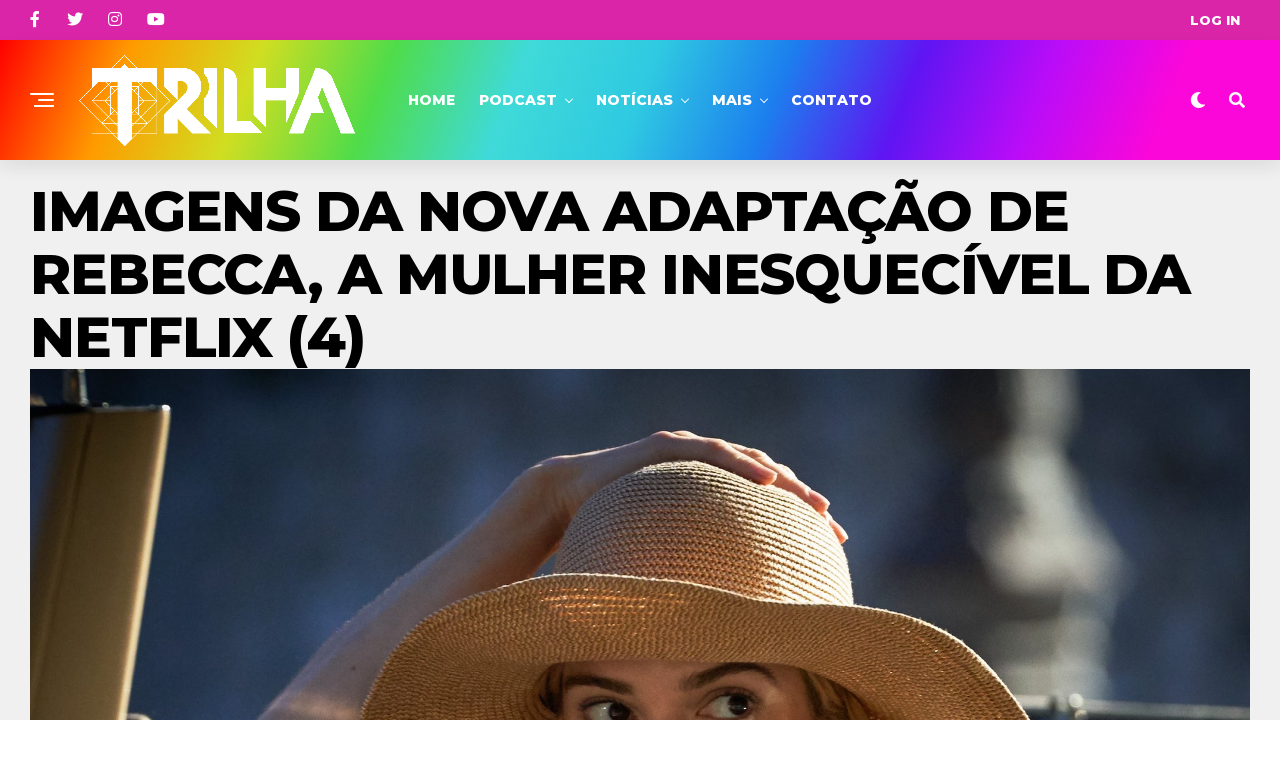

--- FILE ---
content_type: text/html; charset=utf-8
request_url: https://www.google.com/recaptcha/api2/aframe
body_size: 268
content:
<!DOCTYPE HTML><html><head><meta http-equiv="content-type" content="text/html; charset=UTF-8"></head><body><script nonce="iLJRDhgM9VOL0iuPBN7VQQ">/** Anti-fraud and anti-abuse applications only. See google.com/recaptcha */ try{var clients={'sodar':'https://pagead2.googlesyndication.com/pagead/sodar?'};window.addEventListener("message",function(a){try{if(a.source===window.parent){var b=JSON.parse(a.data);var c=clients[b['id']];if(c){var d=document.createElement('img');d.src=c+b['params']+'&rc='+(localStorage.getItem("rc::a")?sessionStorage.getItem("rc::b"):"");window.document.body.appendChild(d);sessionStorage.setItem("rc::e",parseInt(sessionStorage.getItem("rc::e")||0)+1);localStorage.setItem("rc::h",'1769019472429');}}}catch(b){}});window.parent.postMessage("_grecaptcha_ready", "*");}catch(b){}</script></body></html>